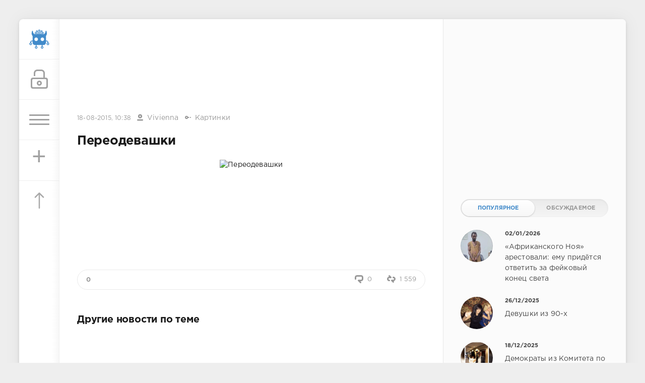

--- FILE ---
content_type: text/html; charset=utf-8
request_url: https://sivator.com/16147-pereodevashki.html
body_size: 10773
content:
<!DOCTYPE html>
<html>
<head>
	<title>Переодевашки » Sivator.com-это увлекательный развлекательный портал, где каждый найдет что-то интересное!</title>
<meta name="charset" content="utf-8">
<meta name="title" content="Переодевашки » Sivator.com-это увлекательный развлекательный портал, где каждый найдет что-то интересное!">
<meta name="description" content="">
<meta name="keywords" content="">
<meta name="generator" content="DataLife Engine (https://dle-news.ru)">
<link rel="canonical" href="https://sivator.com/16147-pereodevashki.html">
<link rel="alternate" type="application/rss+xml" title="Sivator.com-это увлекательный развлекательный портал, где каждый найдет что-то интересное!" href="https://sivator.com/rss.xml">
<link rel="search" type="application/opensearchdescription+xml" title="Sivator.com-это увлекательный развлекательный портал, где каждый найдет что-то интересное!" href="https://sivator.com/index.php?do=opensearch">
<meta property="twitter:title" content="Переодевашки » Sivator.com-это увлекательный развлекательный портал, где каждый найдет что-то интересное!">
<meta property="twitter:description" content="">
<meta property="twitter:url" content="https://sivator.com/16147-pereodevashki.html">
<meta property="twitter:card" content="summary_large_image">
<meta property="twitter:image" content="https://s019.radikal.ru/i619/1508/59/32afd608f206.jpg">
<meta property="twitter:description" content="">
<meta property="og:type" content="article">
<meta property="og:site_name" content="Sivator.com-это увлекательный развлекательный портал, где каждый найдет что-то интересное!">
<meta property="og:title" content="Переодевашки » Sivator.com-это увлекательный развлекательный портал, где каждый найдет что-то интересное!">
<meta property="og:description" content="">
<meta property="og:url" content="https://sivator.com/16147-pereodevashki.html">
<meta property="og:image" content="https://s019.radikal.ru/i619/1508/59/32afd608f206.jpg">
<meta property="og:description" content="">

<script src="/engine/classes/min/index.php?g=general&amp;v=8c406"></script>
<script src="/engine/classes/min/index.php?f=engine/classes/js/jqueryui.js,engine/classes/js/dle_js.js&amp;v=8c406" defer></script>
<script type="application/ld+json">{"@context":"https://schema.org","@graph":[{"@type":"BreadcrumbList","@context":"https://schema.org/","itemListElement":[{"@type":"ListItem","position":1,"item":{"@id":"https://sivator.com/","name":"sivator.com"}},{"@type":"ListItem","position":2,"item":{"@id":"https://sivator.com/image/","name":"Картинки"}},{"@type":"ListItem","position":3,"item":{"@id":"https://sivator.com/16147-pereodevashki.html","name":"Переодевашки"}}]}]}</script>
	<meta name="HandheldFriendly" content="true">
	<meta name="format-detection" content="telephone=no">
	<meta name="viewport" content="user-scalable=no, initial-scale=1.0, maximum-scale=1.0, width=device-width"> 
	<meta name="apple-mobile-web-app-capable" content="yes">
	<meta name="apple-mobile-web-app-status-bar-style" content="default">
	<meta name="wot-verification" content="33e80dce1dbeb3fad58c"/>
    <meta name="a317b1cb3f5c3419b04fcf4845393122" content="">
	<link rel="shortcut icon" href="/templates/sivator_2017/images/favicon.ico">
	<link rel="apple-touch-icon" href="/templates/sivator_2017/images/robo.svg">
	<link rel="apple-touch-icon" sizes="76x76" href="/templates/sivator_2017/images/robo.svg">
	<link rel="apple-touch-icon" sizes="120x120" href="/templates/sivator_2017/images/robo.svg">
	<link rel="apple-touch-icon" sizes="152x152" href="/templates/sivator_2017/images/robo.svg">
	<link href="/templates/sivator_2017/css/engine.css" type="text/css" rel="stylesheet">
	<link href="/templates/sivator_2017/css/styles.css" type="text/css" rel="stylesheet">
</head>
<body>
    <!--class="valentine-day"-->
	<div class="page">
		<div class="wrp">
			<div class="body">
				<!-- Левая колонка -->
				<div id="body_left">
					<div class="body_left_in">
					<!-- Шапка -->
					<header id="header">
						<!-- Логотип -->
						<a class="logotype" href="/" title="Развлекательный портал Sivator">
							<img class="icon icon-logo" src="/templates/sivator_2017/images/robo.svg" alt="Развлекательный портал Sivator">
						</a>
						<!-- / Логотип -->
						<div class="loginpane">
	
	
	<a href="#" id="loginbtn" class="h_btn login">
		<svg class="icon n_ico icon-login"><use xlink:href="#icon-login"></use></svg>
		<svg class="icon m_ico icon-login_m"><use xlink:href="#icon-login_m"></use></svg>
		<span class="title_hide">Войти</span>
		<span class="icon_close">
			<i class="mt_1"></i><i class="mt_2"></i>
		</span>
	</a>
	<div id="login_drop" class="head_drop">
		<div class="hd_pad">
			<form class="login_form" method="post">
				<div class="soc_links">
					<a href="https://oauth.vk.com/authorize?client_id=5018459&amp;redirect_uri=https%3A%2F%2Fsivator.com%2Findex.php%3Fdo%3Dauth-social%26provider%3Dvk&amp;scope=offline%2Cemail&amp;state=9f61684b637e339ecf2d0963cbf41c11&amp;response_type=code&amp;v=5.90" target="_blank" class="soc_vk">
						<svg class="icon icon-vk"><use xlink:href="#icon-vk"/></svg>
					</a>
					
					<a href="https://www.facebook.com/dialog/oauth?client_id=870761876346687&amp;redirect_uri=https%3A%2F%2Fsivator.com%2Findex.php%3Fdo%3Dauth-social%26provider%3Dfc&amp;scope=public_profile%2Cemail&amp;display=popup&amp;state=9f61684b637e339ecf2d0963cbf41c11&amp;response_type=code" target="_blank" class="soc_fb">
						<svg class="icon icon-fb"><use xlink:href="#icon-fb"/></svg>
					</a>
					<a href="https://accounts.google.com/o/oauth2/auth?client_id=374659431454-l2d6lemdjvi5er3m1g31k9rc4du2lp0o.apps.googleusercontent.com&amp;redirect_uri=https%3A%2F%2Fsivator.com%2Findex.php%3Fdo%3Dauth-social%26provider%3Dgoogle&amp;scope=https%3A%2F%2Fwww.googleapis.com%2Fauth%2Fuserinfo.email+https%3A%2F%2Fwww.googleapis.com%2Fauth%2Fuserinfo.profile&amp;state=9f61684b637e339ecf2d0963cbf41c11&amp;response_type=code" target="_blank" class="soc_gp">
						<svg class="icon icon-gp"><use xlink:href="#icon-gp"/></svg>
					</a>
					
					
				</div>
				<ul>
					<li class="form-group">
						<label for="login_name">Логин:</label>
						<input placeholder="Логин:" type="text" name="login_name" id="login_name" class="wide">
					</li>
					<li class="form-group">
						<label for="login_password">Пароль</label>
						<input placeholder="Пароль" type="password" name="login_password" id="login_password" class="wide">
					</li>
					<li>
						<button class="btn" onclick="submit();" type="submit" title="Войти">
							<b>Войти</b>
						</button>
					</li>
				</ul>
				<input name="login" type="hidden" id="login" value="submit">
				<div class="login_form__foot">
					<a class="right" href="https://sivator.com/index.php?do=register"><b>Регистрация</b></a>
					<a href="https://sivator.com/index.php?do=lostpassword">Забыли пароль?</a>
				</div>
			</form>
		</div>
	</div>
	
</div>
						<!-- Кнопка вызова меню -->
						<button class="h_btn" id="menubtn">
							<span class="menu_toggle">
								<i class="mt_1"></i><i class="mt_2"></i><i class="mt_3"></i>
							</span>
						</button>
						<a class="h_btn_plus" href="/addnews.html" title="Добавить новость">
                            <span class="menu_plus">+</span>
						</a>
						<!-- / Кнопка вызова меню -->
                        <!-- Кнопка "Наверх" -->
					<a href="/" id="upper"><svg class="icon icon-up"><use xlink:href="#icon-up"></use></svg></a>
					<!-- / Кнопка "Наверх" -->
						
                        
                        <!--Какая-то картинка-->
                      <!--  <a class="h_btn"  class="what_img" href="/" title="Развлекательный портал Sivator">
							<img class="icon-what_img" src="/templates/sivator_2017/images/pic4.png" alt="Развлекательный портал Sivator">
						</a>-->
                        <!---/Какая-то картинка-->
					</header>
					<!-- / Шапка -->
					</div>
					
					<div id="menu">
						<div class="greenmenu">
	<!-- Поиск -->
	<form id="q_search" method="post">
		<div class="q_search">
			<input id="story" name="story" placeholder="Поиск по сайту..." type="search">
			<button class="q_search_btn" type="submit" title="Найти"><svg class="icon icon-search"><use xlink:href="#icon-search"></use></svg><span class="title_hide">Найти</span></button>
		</div>
		<input type="hidden" name="do" value="search">
		<input type="hidden" name="subaction" value="search">
	</form>
	<!-- / Поиск -->
	<nav class="menu">
		<a href="/" title="Главная">Главная</a>
		<a href="/kontakt-s-administraciey.html" title="Контакты">Контакты</a>
		<a href="/rules.html" title="Правила">Правила</a>
        <a target="_blank" href="/instrukciya-po-dobavleniyu.html">Инструкция по добавлению</a>
		<div class="menu_category">
<ul>
<li><a href="https://sivator.com/animaciya/">Анимация </a>
	
	</li><li><a href="https://sivator.com/znamenitosti/">Знаменитости </a>
	
	</li><li><a href="https://sivator.com/avto-moto/">Авто/Мото </a>
	
	</li><li><a href="https://sivator.com/aviaciya/">Авиация </a>
	
	</li><li><a href="https://sivator.com/video/">Видео </a>
	
	</li><li><a href="https://sivator.com/war-tech/">Военная техника </a>
	
	</li><li><a href="https://sivator.com/devki/">Девки </a>
	
	</li><li><a href="https://sivator.com/zveri/">Зверьё </a>
	
	</li><li><a href="https://sivator.com/game/">Игры </a>
	
	</li><li><a href="https://sivator.com/intresting/">Интересное </a>
	
	</li><li><a href="https://sivator.com/history/">Истории </a>
	
	</li><li><a class="active" href="https://sivator.com/image/">Картинки </a>
	
	</li><li><a href="https://sivator.com/manual/">Полезное </a>
	
	</li><li><a href="https://sivator.com/science/">Наука </a>
	
	</li><li><a href="https://sivator.com/news/">Новости </a>
	
	</li><li><a href="https://sivator.com/psihologiya/">Психология </a>
	
	</li><li><a href="https://sivator.com/sport/">Спорт </a>
	
	</li><li><a href="https://sivator.com/tehno/">Техно </a>
	
	</li><li><a href="https://sivator.com/photo/">Фото </a>
	
	</li><li><a href="https://sivator.com/raznoe/">Разное </a>
	
	</li><li><a href="https://sivator.com/uzhas/">Ужас </a>
	
	</li><li><a href="https://sivator.com/site-work/">Работа сайта </a>
	
	</li>
</ul>
</div>
	</nav>
</div>
					</div>
				</div>
				<!-- / Левая колонка -->
				<div class="body_right">
					
				<!--	
					<div id="breadcrumbs">
						<div class="speedbar"><div class="over"><a href="https://sivator.com/">sivator.com</a> » <a href="https://sivator.com/image/">Картинки</a> » Переодевашки</div></div>
					</div>
					-->
					<div id="mainside" class="structure">
						<div class="str_left">
                             <div class="block ignore-select">
									<div class="banner">
                                        
                                        
                               
                                
                                <div class="dle_b_google-glav-verh" data-dlebid="7" data-dlebviews="yes" data-dlebclicks="yes" >
<!-- siv-verh -->
<ins class="adsbygoogle"
     style="display:inline-block;width:728px;height:90px"
     data-ad-client="ca-pub-4399827300992917"
     data-ad-slot="7165872699"></ins>
<script>
(adsbygoogle = window.adsbygoogle || []).push({});
</script>
</div>
                                
                                <!-- баннер вверх -->
                                
                        			</div>
                   			 </div>
							
							
							
							<section id="content">
							<article class="block story fullstory">
	<div class="story_top ignore-select">
		
		<time class="date grey" datetime="2015-08-18"><a href="https://sivator.com/2015/08/18/" >18-08-2015, 10:38</a></time>
      <span class="meta_author" title="Автор"><svg class="icon icon-author"><use xlink:href="#icon-author"></use></svg><a onclick="ShowProfile('Vivienna', 'https://sivator.com/user/Vivienna/', '0'); return false;" href="https://sivator.com/user/Vivienna/">Vivienna</a></span>
      <span class="meta_author" title="Категория"><svg class="icon icon-author"><use xlink:href="#icon-cat"></use></svg><a href="https://sivator.com/image/">Картинки</a></span>
	</div>
	<h1 class="h2 title">Переодевашки</h1>
	<div class="text">
		<div style="text-align:center;"><!--dle_image_begin:https://s019.radikal.ru/i619/1508/59/32afd608f206.jpg|--><img src="https://s019.radikal.ru/i619/1508/59/32afd608f206.jpg" alt="Переодевашки" title="Переодевашки"  /><!--dle_image_end--></div>
		
        <!-- Опрос -->
        
        <!-- Рекламные материалы -->
<div class="block ignore-select">
	<div class="banner">
       
		
		<div class="dle_b_gogle-niz" data-dlebid="8" data-dlebviews="yes" data-dlebclicks="yes" ><!-- sivator-niz-topic -->
<ins class="adsbygoogle"
     style="display:inline-block;width:728px;height:90px"
     data-ad-client="ca-pub-4399827300992917"
     data-ad-slot="7911125499"></ins>
<script>
(adsbygoogle = window.adsbygoogle || []).push({});
</script></div>
		
	</div>
</div>
		
		
	</div>
	<div class="story_tools ignore-select">
		<div class="story_tools_in">
		<!-- Ya.Share -->
	<!--	<div class="share">
			<script type="text/javascript" src="//yastatic.net/es5-shims/0.0.2/es5-shims.min.js" charset="utf-8"></script>
			<script type="text/javascript" src="//yastatic.net/share2/share.js" charset="utf-8"></script>
			<div class="ya-share2" data-services="vkontakte,facebook,gplus,twitter,surfingbird,lj" data-size="s"></div>
		</div>-->
		<!-- / Ya.Share -->
		
			<div class="rate">
				
				
				
				<div class="rate_like-dislike">
					
					<span class="ratingtypeplusminus ratingzero" >0</span>
					
				</div>
				
			</div>
		
		</div>
		<ul class="meta grey">
			<li class="meta_coms" title="Комментариев: 0"><a id="dle-comm-link" href="https://sivator.com/16147-pereodevashki.html#comment"><svg class="icon icon-coms"><use xlink:href="#icon-coms"></use></svg>0</a></li>
			<li class="meta_views" title="Просмотров: 1 559"><svg class="icon icon-view"><use xlink:href="#icon-view"></use></svg>1 559</li>
		</ul>
	</div>
</article>

<!-- / Рекламные материалы -->
<div class="block ignore-select">
<h3>Другие новости по теме</h3>

<div class="dle_b_rekomend-cont" data-dlebid="16" data-dlebviews="yes" data-dlebclicks="yes" ><ins class="adsbygoogle"
     style="display:block"
     data-ad-format="autorelaxed"
     data-ad-client="ca-pub-4399827300992917"
     data-ad-slot="7969110275"></ins>
<script>
     (adsbygoogle = window.adsbygoogle || []).push({});
</script></div>

    
						<div class="relatedpost">
                            
                             
                            
							<div class="story_line">
							<ul></ul>
                            </div>
						</div>
</div>
<div class="comments ignore-select">
	
	
	<div style="padding-left:45px;padding-right:45px;">
		<!--dlecomments-->
	</div>
	
	<div class="block">
	<div class="alert">
		<b>Информация</b><br>
		Посетители, находящиеся в группе <b>Гости</b>, не могут оставлять комментарии к данной публикации.
	</div>
</div>
</div>
							</section>
							
						</div>
						<aside class="str_right" id="rightside">
	<!-- Курс валют -->
<!--	<div class="block">
	<div id="IUAfinance23">
							<div class="content">
								<h4 class="title"><span id="IUAfinance23TitleLink">Курсы валют</span></h4>
								<dl id="IUAfinance23Embed"></dl>
							</div>
						</div>
						<script type="text/javascript" defer>
							if (typeof(iFinance) == "undefined") {
								if (typeof(iFinanceData) == "undefined") {
									document.write('<scr' + 'ipt src="/templates/sivator_2017/js/cours_dollar.js" type="text/javascript"></scr' + 'ipt>');
									iFinanceData = [];
								}
								iFinanceData.push({b:15,c:[840,978,643],enc:0, lang:0,p:'23'});
								} else {
								window['oiFinance23'] = new iFinance();
								window['oiFinance23'].gogo({b:15,c:[840,978,643],enc:0, lang:0,p:'23'});
							}
						</script>
	</div>-->
    <!-- Баннер гугл 300px -->
    <div class="block">
		<div class="banner">
    
	<div class="dle_b_nativ" data-dlebid="14" data-dlebviews="yes" data-dlebclicks="yes" >
<ins class="adsbygoogle"
     style="display:inline-block;width:300px;height:250px"
     data-ad-client="ca-pub-4399827300992917"
     data-ad-slot="4423252299"></ins>
<script>
(adsbygoogle = window.adsbygoogle || []).push({});
</script>
</div>
	
            </div>
	</div>
	<!-- Популярные, похожие, обсуждаемые -->
	<div class="block">
		<ul class="block_tabs">	
			<li class="active">
				<a title="Популярное" href="#news_top" aria-controls="news_top" data-toggle="tab">
					Популярное
				</a>
			</li>
			<li>
				<a title="Обсуждаемое" href="#news_coms" aria-controls="news_coms" data-toggle="tab">
					Обсуждаемое
				</a>
			</li>
		</ul>
		<div class="tab-content">
			<div class="tab-pane active" id="news_top"><div class="story_line">
	<a href="https://sivator.com/89190-afrikanskogo-noja-arestovali-emu-pridetsja-otvetit-za-fejkovyj-konec-sveta.html" title="«Африканского Ноя» арестовали: ему придётся ответить за фейковый конец света">
		<i class="image cover" style="background-image: url(https://sivator.com/uploads/posts/2026-01/photo_2026-01-02_20-49-27.webp)"></i>
		<div>
			<b class="date"><time datetime="2026-01-02">02/01/2026</time></b>
			<span class="title">«Африканского Ноя» арестовали: ему придётся ответить за фейковый конец света</span>
		</div>
	</a>
</div><div class="story_line">
	<a href="https://sivator.com/89167-devushki-iz-90-h.html" title="Девушки из 90-х">
		<i class="image cover" style="background-image: url(https://sivator.com/uploads/posts/2025-12/20639306.webp)"></i>
		<div>
			<b class="date"><time datetime="2025-12-26">26/12/2025</time></b>
			<span class="title">Девушки из 90-х</span>
		</div>
	</a>
</div><div class="story_line">
	<a href="https://sivator.com/89134-demokraty-iz-komiteta-po-nadzoru-palaty-predstavitelej-obnarodovali-novye-fotografii-dzheffri-jepshtejna.html" title="Демократы из Комитета по надзору Палаты представителей обнародовали новые фотографии Джеффри Эпштейна">
		<i class="image cover" style="background-image: url(https://sivator.com/uploads/posts/2025-12/photo_2025-12-18_19-19-01.webp)"></i>
		<div>
			<b class="date"><time datetime="2025-12-18">18/12/2025</time></b>
			<span class="title">Демократы из Комитета по надзору Палаты представителей обнародовали новые фотографии Джеффри Эпштейна</span>
		</div>
	</a>
</div><div class="story_line">
	<a href="https://sivator.com/89195-devushki-v-nizhnem-bele.html" title="Девушки в нижнем белье">
		<i class="image cover" style="background-image: url(https://sivator.com/uploads/posts/2026-01/20671519.webp)"></i>
		<div>
			<b class="date"><time datetime="2026-01-07">07/01/2026</time></b>
			<span class="title">Девушки в нижнем белье</span>
		</div>
	</a>
</div><div class="story_line">
	<a href="https://sivator.com/89128-iz-simpatichnoj-devochki-v-dinozavra.html" title="Из симпатичной девочки в динозавра">
		<i class="image cover" style="background-image: url(https://sivator.com/uploads/posts/2025-12/264225_1_trinixy_ru.webp)"></i>
		<div>
			<b class="date"><time datetime="2025-12-17">17/12/2025</time></b>
			<span class="title">Из симпатичной девочки в динозавра</span>
		</div>
	</a>
</div></div>
			<div class="tab-pane" id="news_coms">
				<div class="story_line">
	<a href="https://sivator.com/89202-bloger-smog-vossozdat-coca-cola-v-domashnih-uslovijah.html" title="Блогер смог воссоздать Coca-Cola в домашних условиях">
		<i class="image cover" style="background-image: url(https://sivator.com/uploads/posts/2026-01/23056297a01b48c3830050c29315d2cb.webp)"></i>
		<div>
			<b class="date"><time datetime="2026-01-09">09/01/2026</time></b>
			<span class="title">Блогер смог воссоздать Coca-Cola в домашних условиях</span>
		</div>
	</a>
</div><div class="story_line">
	<a href="https://sivator.com/89203-na-ces-2026-predstavili-robotizirovannye-krossovki-sidekick-za-4500-dollarov.html" title="На CES 2026 представили роботизированные кроссовки Sidekick за 4500 долларов">
		<i class="image cover" style="background-image: url(https://sivator.com/uploads/posts/2026-01/aywjax70wvw1.webp)"></i>
		<div>
			<b class="date"><time datetime="2026-01-09">09/01/2026</time></b>
			<span class="title">На CES 2026 представили роботизированные кроссовки Sidekick за 4500 долларов</span>
		</div>
	</a>
</div><div class="story_line">
	<a href="https://sivator.com/89204-vera-v-sebja-realno-rabotaet-mozg-uzhe-na-nashej-storone.html" title="Вера в себя — реально работает. Мозг уже на нашей стороне">
		<i class="image cover" style="background-image: url(https://sivator.com/uploads/posts/2026-01/photo_2026-01-09_22-01-28.webp)"></i>
		<div>
			<b class="date"><time datetime="2026-01-09">09/01/2026</time></b>
			<span class="title">Вера в себя — реально работает. Мозг уже на нашей стороне</span>
		</div>
	</a>
</div><div class="story_line">
	<a href="https://sivator.com/89205-v-kitae-zastupil-na-rabotu-pervyj-robot-policejskij.html" title="В Китае заступил на работу первый робот-полицейский">
		<i class="image cover" style="background-image: url(https://sivator.com/uploads/posts/2026-01/hidr9ukajtt3.webp)"></i>
		<div>
			<b class="date"><time datetime="2026-01-12">12/01/2026</time></b>
			<span class="title">В Китае заступил на работу первый робот-полицейский</span>
		</div>
	</a>
</div><div class="story_line">
	<a href="https://sivator.com/89206-velikobritanija-nachala-razrabotku-novoj-rakety-dlja-ukrainy.html" title="Великобритания начала разработку новой ракеты для Украины">
		<i class="image cover" style="background-image: url(https://sivator.com/uploads/posts/2026-01/photo_2026-01-12_08-05-25.webp)"></i>
		<div>
			<b class="date"><time datetime="2026-01-12">12/01/2026</time></b>
			<span class="title">Великобритания начала разработку новой ракеты для Украины</span>
		</div>
	</a>
</div>
			</div>
		</div>
	</div>
	<!-- / Популярные, похожие, обсуждаемые -->
	<div class="block_sep"></div>
	<!-- Архив и Ссылки -->
    <div class="block">
		<h4 class="title">Реклама</h4>
		<div class="tag_list">
			<script type="text/javascript">
<!--
var _acic={dataProvider:10,allowCookieMatch:false};(function(){var e=document.createElement("script");e.type="text/javascript";e.async=true;e.src="https://www.acint.net/aci.js";var t=document.getElementsByTagName("script")[0];t.parentNode.insertBefore(e,t)})()
//-->
</script>
		</div>
	</div>
    <!--
	<div class="block">
		<ul class="block_tabs">
			<li class="active">
				<a title="Друзья" href="#arch_calendar" aria-controls="arch_calendar" data-toggle="tab">
					Друзья
				</a>
			</li>
			<li>
				<a title="Архив" href="#arch_list" aria-controls="arch_list" data-toggle="tab">
					Архив
				</a>
			</li>
		</ul>
		<div class="tab-content">
			<div class="tab-pane active" id="arch_calendar">
				<ol class="friend_well">
							<li><a rel="nofollow" href="https://kidsway.com.ua">Магазин детской одежды</a></li>
				</ol>
                
                </div>
			<div class="tab-pane" id="arch_list">
				
			</div>
		
	</div>-->
	<!-- / Архив и Календарь -->
    <!-- Реклама -->
	<!-- / Реклама-->
	<!-- Баннер небоскреб -->
                <div class="floating">
                   <!--Гугл реклама небоскре справа-->
              <script>      
$(function(){
 var topPos = $('.floating').offset().top;
  $(window).scroll(function() { 
  var top = $(document).scrollTop(),
      pip = $('footer').offset().top, //расстояние до подвала от верха окна браузера
      height = $('.floating').outerHeight(); //получаем значение высоты пл.блока
  if (top > topPos && top < pip - height) {$('.floating').addClass('fixed').fadeIn();} //блок будет виден, если значения соответствуют указанным
  else if (top > pip - height) {$('.floating').fadeOut(100);} //блок скроется когда достигнет заданного расстояния
  else {$('.floating').removeClass('fixed');}
  });
});</script>

                
                <div class="dle_b_siv-fix" data-dlebid="9" data-dlebviews="yes" data-dlebclicks="yes" >
<!-- Правый небоскреб -->
<ins class="adsbygoogle"
     style="display:block"
     data-ad-client="ca-pub-4399827300992917"
     data-ad-slot="2996227894"
     data-ad-format="auto"></ins>
<script>
     (adsbygoogle = window.adsbygoogle || []).push({});
</script>
</div>
                
                  
                              
                    
                    
                </div>
           
	<!-- / Баннер 300X500 -->
	
</aside>
						<div class="rightside_bg"></div>
					</div>
					<footer id="footer">
						<ul class="foot_menu">
	<li>
		<b data-toggle="collapse" data-target="#fmenu_1" aria-expanded="false" class="collapsed">
			<i></i>Информация</b>
		<div class="collapse" id="fmenu_1">
			<nav>
                <a target="_blank"  href="/" title="Главная">Главная</a>
                <a target="_blank" href="/kontakt-s-administraciey.html" title="Контакты">Контакты</a>
                <a target="_blank" href="/rules.html" title="Правила">Правила</a>
                <a target="_blank" href="/instrukciya-po-dobavleniyu.html">Инструкция по добавлению</a>
                <a target="_blank" href="/statistics.html">Статистика</a>
			</nav>
		</div>
	</li>
	<li>
		<b data-toggle="collapse" data-target="#fmenu_2" aria-expanded="false" class="collapsed">
			<i></i>Пользователю</b>
        <div class="collapse" id="fmenu_2">
			<nav>
				<a href="/statistics.html">Статистика</a>
				<a href="/lastnews">Последние новости</a>
				<a href="/index.php?do=lastcomments">Последние комментарии</a>
				<a href="/index.php?do=register">Регистрация</a>
			</nav>
		</div>
	</li>
	<li>
		<b data-toggle="collapse" data-target="#fmenu_3" aria-expanded="false" class="collapsed">
			<i></i>Категории</b>
		<div class="collapse" id="fmenu_3">
			<nav>
				<a target="_blank" href="/avto-moto/">Авто/Мото</a> 
				<a target="_blank" href="/aviaciya/">Авиация</a> 
				<a target="_blank" href="/animaciya/">Анимация</a>
				<a target="_blank" href="/video/">Видео</a>
				<a target="_blank" href="/war-tech/">Военная техника</a>
				<a target="_blank" href="/devki/">Девки</a>
                <a target="_blank" href="/zveri/">Зверьё</a>
			</nav>
		</div>
	</li>
	<li>
        <b data-toggle="collapse" data-target="#fmenu_3" aria-expanded="false" class="collapsed">
			<i></i>Категории</b>
		<div class="collapse" id="fmenu_4">
			<nav>
				<a target="_blank" href="/znamenitosti/">Знаменитости</a>                       
				<a target="_blank" href="/game/">Игры</a>
				<a target="_blank" href="/intresting/">Интересное</a>
				<a target="_blank" href="/history/">Истории</a>
				<a target="_blank" href="/image/">Картинки</a>
                <a target="_blank" href="/science/">Наука</a>
                <a target="_blank" href="/news/">Новости</a>	
			</nav>
		</div>
	</li>
	<li>
		<b data-toggle="collapse" data-target="#fmenu_3" aria-expanded="false" class="collapsed">
			<i></i>Категории</b>
		<div class="collapse" id="fmenu_5">
			<nav>			 
				<a target="_blank" href="/manual/">Полезное</a> 
				<a target="_blank" href="/psihologiya/">Психология</a>
				<a target="_blank" href="/sport/">Спорт</a> 
				<a target="_blank" href="/tehno/">Техно</a>
				<a target="_blank" href="/photo/">Фото</a> 
				<a target="_blank" href="/uzhas/">Ужас</a>
				<a target="_blank" href="/raznoe/">Разное</a>
			</nav>
		</div>
	</li>
</ul>
						<div class="footer grey">
	<!-- Копирайт -->
	<div class="copyright">
		Copyright <a href="https://sivator.com" target="_blank">Sivator.com</a> All Rights Reserved.
	</div>
	<!-- / Копирайт -->
</div>
					</footer>
				</div>
			</div>
						<div class="foot grey">
	<!-- Мы в соц.сетях -->
	<div class="soc_links new_type_link">
		<b class="title">Мы в соц.сетях</b>
		<a href="#" target="_blank" rel="nofollow" class="soc_vk" title="Мы вКонтакте">
			<svg class="icon icon-vk"><use xlink:href="#icon-vk"/></svg>
		</a>
		<a href="#" target="_blank" rel="nofollow" class="soc_tw" title="Мы в Twitter">
			<svg class="icon icon-tw"><use xlink:href="#icon-tw"/></svg>
		</a>
		<a href="https://www.facebook.com/Sivatorcom/" target="_blank" rel="nofollow" class="soc_fb" title="Мы в Facebook">
			<svg class="icon icon-fb"><use xlink:href="#icon-fb"/></svg>
		</a>
		<a href="#" target="_blank" rel="nofollow" class="soc_gp" title="Мы в Google+">
			<svg class="icon icon-gp"><use xlink:href="#icon-gp"/></svg>
		</a>
		<a href="#" target="_blank" rel="nofollow" class="soc_od" title="Мы в Одноклассниках">
			<svg class="icon icon-od"><use xlink:href="#icon-od"/></svg>
		</a>
		<a href="#" target="_blank" rel="nofollow" class="soc_mail" title="Мы в Mail">
			<svg class="icon icon-mail"><use xlink:href="#icon-mail"/></svg>
		</a>
	</div>
	<!-- / Мы в соц.сетях -->
	<!-- Счетчики -->
	<ul class="counters">
        <li>
        </li>
		
	</ul>
	<!-- / Счетчики -->
    
</div>
		</div>
	</div>
	<script>
<!--
var dle_root       = '/';
var dle_admin      = '';
var dle_login_hash = '0d4cb63af7dfadf8326da0d11ca89136b4372b44';
var dle_group      = 5;
var dle_skin       = 'sivator_2017';
var dle_wysiwyg    = '0';
var quick_wysiwyg  = '0';
var dle_min_search = '4';
var dle_act_lang   = ["Да", "Нет", "Ввод", "Отмена", "Сохранить", "Удалить", "Загрузка. Пожалуйста, подождите..."];
var menu_short     = 'Быстрое редактирование';
var menu_full      = 'Полное редактирование';
var menu_profile   = 'Просмотр профиля';
var menu_send      = 'Отправить сообщение';
var menu_uedit     = 'Админцентр';
var dle_info       = 'Информация';
var dle_confirm    = 'Подтверждение';
var dle_prompt     = 'Ввод информации';
var dle_req_field  = ["Заполните поле с именем", "Заполните поле с сообщением", "Заполните поле с темой сообщения"];
var dle_del_agree  = 'Вы действительно хотите удалить? Данное действие невозможно будет отменить';
var dle_spam_agree = 'Вы действительно хотите отметить пользователя как спамера? Это приведёт к удалению всех его комментариев';
var dle_c_title    = 'Отправка жалобы';
var dle_complaint  = 'Укажите текст Вашей жалобы для администрации:';
var dle_mail       = 'Ваш e-mail:';
var dle_big_text   = 'Выделен слишком большой участок текста.';
var dle_orfo_title = 'Укажите комментарий для администрации к найденной ошибке на странице:';
var dle_p_send     = 'Отправить';
var dle_p_send_ok  = 'Уведомление успешно отправлено';
var dle_save_ok    = 'Изменения успешно сохранены. Обновить страницу?';
var dle_reply_title= 'Ответ на комментарий';
var dle_tree_comm  = '0';
var dle_del_news   = 'Удалить статью';
var dle_sub_agree  = 'Вы действительно хотите подписаться на комментарии к данной публикации?';
var dle_captcha_type  = '1';
var dle_share_interesting  = ["Поделиться ссылкой на выделенный текст", "Twitter", "Facebook", "Вконтакте", "Прямая ссылка:", "Нажмите правой клавишей мыши и выберите «Копировать ссылку»"];
var DLEPlayerLang     = {prev: 'Предыдущий',next: 'Следующий',play: 'Воспроизвести',pause: 'Пауза',mute: 'Выключить звук', unmute: 'Включить звук', settings: 'Настройки', enterFullscreen: 'На полный экран', exitFullscreen: 'Выключить полноэкранный режим', speed: 'Скорость', normal: 'Обычная', quality: 'Качество', pip: 'Режим PiP'};
var allow_dle_delete_news   = false;

//-->
</script>
	<script type="text/javascript" src="/templates/sivator_2017/js/lib.js"></script>
	<script type="text/javascript" src="/templates/sivator_2017/js/svgxuse.min.js"></script>
	<script type="text/javascript">
		jQuery(function($){
			$.get("/templates/sivator_2017/images/sprite.svg", function(data) {
			  var div = document.createElement("div");
			  div.innerHTML = new XMLSerializer().serializeToString(data.documentElement);
			  document.body.insertBefore(div, document.body.childNodes[0]);
			});
		});
	</script>
<!-- Google tag (gtag.js) -->
<script async src="https://www.googletagmanager.com/gtag/js?id=G-5BX91L733M"></script>
<script>
  window.dataLayer = window.dataLayer || [];
  function gtag(){dataLayer.push(arguments);}
  gtag('js', new Date());

  gtag('config', 'G-5BX91L733M');
</script>
    <script>
			(function(i,s,o,g,r,a,m){i['GoogleAnalyticsObject']=r;i[r]=i[r]||function(){
			(i[r].q=i[r].q||[]).push(arguments)},i[r].l=1*new Date();a=s.createElement(o),
			m=s.getElementsByTagName(o)[0];a.async=1;a.src=g;m.parentNode.insertBefore(a,m)
			})(window,document,'script','https://www.google-analytics.com/analytics.js','ga');
			
			ga('create', 'UA-92774151-1', 'auto');
			ga('send', 'pageview');
			
		</script>
    

    <script data-ad-client="ca-pub-4399827300992917" async src="https://pagead2.googlesyndication.com/pagead/js/adsbygoogle.js"></script>
    

    
		<!-- toodoo-key: xZw5cerYQN1tuYcWZ4nWe -->
	  		<!-- begin of Top100 code -->
    <script async src="https://platform.twitter.com/widgets.js" charset="utf-8"></script>
    <script async src="//www.instagram.com/embed.js"></script>
    <!-- SAPE RTB JS -->
<script
    async="async"
    src="https://cdn-rtb.sape.ru/rtb-b/js/639/2/3639.js"
    type="text/javascript">
</script>
<!-- SAPE RTB END -->
<!-- Yandex.Metrika counter --> <script type="text/javascript" > (function(m,e,t,r,i,k,a){m[i]=m[i]||function(){(m[i].a=m[i].a||[]).push(arguments)}; m[i].l=1*new Date(); for (var j = 0; j < document.scripts.length; j++) {if (document.scripts[j].src === r) { return; }} k=e.createElement(t),a=e.getElementsByTagName(t)[0],k.async=1,k.src=r,a.parentNode.insertBefore(k,a)}) (window, document, "script", "https://mc.webvisor.org/metrika/tag_ww.js", "ym"); ym(20451655, "init", { clickmap:true, trackLinks:true, accurateTrackBounce:true }); </script> <noscript><div><img src="https://mc.yandex.ru/watch/20451655" style="position:absolute; left:-9999px;" alt="" /></div></noscript> <!-- /Yandex.Metrika counter -->
<!-- Top100 (Kraken) Widget -->
<span id="top100_widget"></span>
<!-- END Top100 (Kraken) Widget -->

<!-- Top100 (Kraken) Counter -->
<script>
    (function (w, d, c) {
    (w[c] = w[c] || []).push(function() {
        var options = {
            project: 6321228,
            element: 'top100_widget',
        };
        try {
            w.top100Counter = new top100(options);
        } catch(e) { }
    });
    var n = d.getElementsByTagName("script")[0],
    s = d.createElement("script"),
    f = function () { n.parentNode.insertBefore(s, n); };
    s.type = "text/javascript";
    s.async = true;
    s.src =
    (d.location.protocol == "https:" ? "https:" : "http:") +
    "//st.top100.ru/top100/top100.js";

    if (w.opera == "[object Opera]") {
    d.addEventListener("DOMContentLoaded", f, false);
} else { f(); }
})(window, document, "_top100q");
</script>
<noscript>
  <img src="//counter.rambler.ru/top100.cnt?pid=6321228" alt="Топ-100" />
</noscript>
<!-- END Top100 (Kraken) Counter -->
</body>
</html>
<!-- The script execution time 0.03581 seconds -->
<!-- The time compilation of templates 0.008 seconds -->
<!-- Time executing MySQL query: 0.00996 seconds -->
<!-- The total number of MySQL queries 3 -->
<!-- RAM uses 2.02 MB -->
<!-- For compression was used gzip -->
<!-- The total size of the page: 38937 bytes After compression: 10599 bytes -->

--- FILE ---
content_type: text/html; charset=utf-8
request_url: https://www.google.com/recaptcha/api2/aframe
body_size: 270
content:
<!DOCTYPE HTML><html><head><meta http-equiv="content-type" content="text/html; charset=UTF-8"></head><body><script nonce="CZFJqoHOS1AhWKZYHWRHPQ">/** Anti-fraud and anti-abuse applications only. See google.com/recaptcha */ try{var clients={'sodar':'https://pagead2.googlesyndication.com/pagead/sodar?'};window.addEventListener("message",function(a){try{if(a.source===window.parent){var b=JSON.parse(a.data);var c=clients[b['id']];if(c){var d=document.createElement('img');d.src=c+b['params']+'&rc='+(localStorage.getItem("rc::a")?sessionStorage.getItem("rc::b"):"");window.document.body.appendChild(d);sessionStorage.setItem("rc::e",parseInt(sessionStorage.getItem("rc::e")||0)+1);localStorage.setItem("rc::h",'1768575992009');}}}catch(b){}});window.parent.postMessage("_grecaptcha_ready", "*");}catch(b){}</script></body></html>